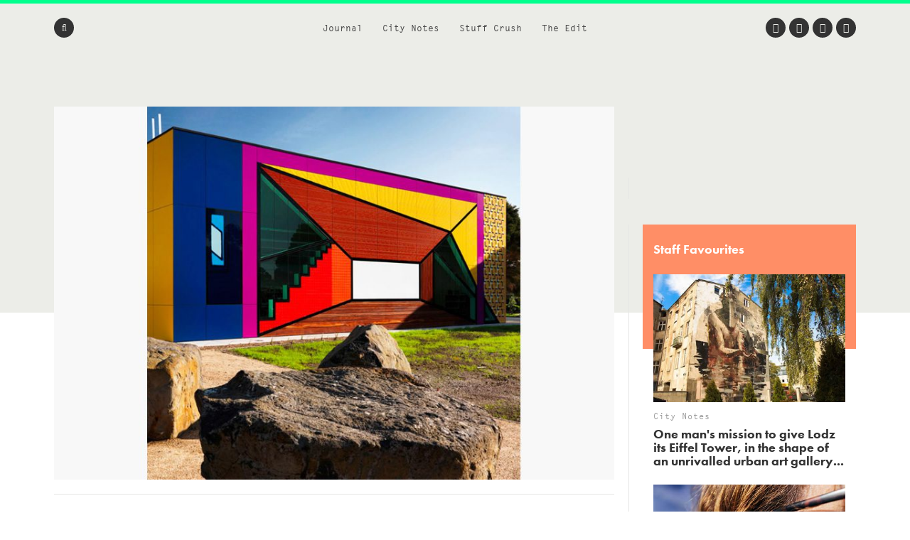

--- FILE ---
content_type: text/html; charset=UTF-8
request_url: https://www.we-heart.com/2011/11/17/avondale-heights-library-melbourne/
body_size: 14803
content:
<!DOCTYPE html>
<html lang="en-US"
 xmlns:og="http://ogp.me/ns#"
 xmlns:fb="http://ogp.me/ns/fb#">
<head>

<!-- Google tag (gtag.js) -->
<script async src="https://www.googletagmanager.com/gtag/js?id=G-ZR2JV6V233" type="8f31b95f428dfd3473f4f8fe-text/javascript"></script>
<script type="8f31b95f428dfd3473f4f8fe-text/javascript">
  window.dataLayer = window.dataLayer || [];
  function gtag(){dataLayer.push(arguments);}
  gtag('js', new Date());

  gtag('config', 'G-ZR2JV6V233');
</script>

<meta charset="UTF-8">
<meta name="viewport" content="width=device-width, initial-scale=1">
<meta name='ir-site-verification-token' value='-1678264156'>
<link rel="profile" href="https://gmpg.org/xfn/11">
<link rel="pingback" href="https://www.we-heart.com/xmlrpc.php">

<link rel="apple-touch-icon" href="https://www.we-heart.com/upload-images/icon144.png">
<link rel="icon" href="https://www.we-heart.com/upload-images/icon64.png">
<!--[if IE]><link rel="shortcut icon" href="https://www.we-heart.com/upload-images/favicon.ico"><![endif]-->




<script type="8f31b95f428dfd3473f4f8fe-text/javascript" src="https://confirmsubscription.com/h/r/FD958EA3B1F2BE45/A23F2631A780EA00/popup.js"></script>

<script src="//use.typekit.net/qpd8goq.js" type="8f31b95f428dfd3473f4f8fe-text/javascript"></script>
<script type="8f31b95f428dfd3473f4f8fe-text/javascript">try{Typekit.load();}catch(e){}</script>






<script type="8f31b95f428dfd3473f4f8fe-text/javascript">
  var googletag = googletag || {};
  googletag.cmd = googletag.cmd || [];
  (function() {
    var gads = document.createElement('script');
    gads.async = true;
    gads.type = 'text/javascript';
    var useSSL = 'https:' == document.location.protocol;
    gads.src = (useSSL ? 'https:' : 'http:') +
      '//www.googletagservices.com/tag/js/gpt.js';
    var node = document.getElementsByTagName('script')[0];
    node.parentNode.insertBefore(gads, node);
  })();
</script>

<script type="8f31b95f428dfd3473f4f8fe-text/javascript">
  googletag.cmd.push(function() {
    googletag.defineSlot('/30229365/mainbanner', [300, 250], 'div-gpt-ad-1448466577093-0').addService(googletag.pubads());
    googletag.pubads().enableSingleRequest();
    googletag.enableServices();
  });
</script>






<script type="8f31b95f428dfd3473f4f8fe-text/javascript" src="//static.criteo.net/js/ld/publishertag.js"></script>



<style type="text/css" media="screen">
	.entry-content ul.bullets {
		list-style-type: disc !important;
		margin: 0em 7em 2em 7em;
	}

  .entry-content ul.boxybullets {
		list-style-type: disc !important;
		margin: 1em 2em 0em 2em;
	}

  .boxy {

    border: 1px solid #000000;
    padding: 20px;
    margin: 10px 90px 50px 90px;
  }

  .disclaimer {
    font-size: 15px;
    font-size: 1.5rem;
    text-align: left;
    margin-right: 40px;
  }

  h4 {display: block !important;
    width: auto !important;
    border-bottom: 0px solid #00FF8D !important;
  }

  h2, h3, h4, h5, h6 {

    margin-top: 30px !important;
  }


.highlighttext {
  font-weight: 400;
  color: #96152b;
}



.post .caption, .page .caption {
  padding: 0px !important;
}


.maindisclaimer {
  padding: 10px !important; background: #ede9e9; color: #a1a1a1;
}


.GRVAd.inline.mobile {
  margin: 0px 0 20px;
  background: #f9f9f9;
  padding: 15px 0 15px;
}



.su-button {
    background-color: #ec5d56 !important;
    color: #ffffff !important;
    opacity: 1 !important;
    transition: none !important;
}


	/***
	body {
		padding-top: 197px;
	}
	.site-header .main-navigation {
		top: 47px;
	}
	.flash {
		background: #dd4735;
		color: #FFFFFF;
		display: block;
		left: 0;
		padding: 10px;
		position: fixed;
		right: 0;
		top: 0;
		text-align: center;
		text-decoration: none;
		z-index: 999;
	}

	.flash:hover {
		background: #f8be4d;
		color: #FFFFFF;
	}

	@media screen and (max-width: 1024px) {
		body {
			padding-top: 0px;
		}
		.flash {
			position: static;
		}
	}
	**/
</style>

<meta name='robots' content='index, follow, max-image-preview:large, max-snippet:-1, max-video-preview:-1' />
	<style>img:is([sizes="auto" i], [sizes^="auto," i]) { contain-intrinsic-size: 3000px 1500px }</style>
	
	<!-- This site is optimized with the Yoast SEO plugin v24.8.1 - https://yoast.com/wordpress/plugins/seo/ -->
	<title>Avondale Heights Library | We Heart</title>
	<link rel="canonical" href="https://www.we-heart.com/2011/11/17/avondale-heights-library-melbourne/" />
	<meta property="og:locale" content="en_US" />
	<meta property="og:type" content="article" />
	<meta property="og:title" content="artist inspired library is an audacious spectacle..." />
	<meta property="og:description" content="Inspired by the vividly brash interpretations of the area by Aussie artist Howard Arkley and artist cum famed pink wig wearer Barry Humphries, local firm H2o Architects have ramped up the gaudiness with a decidedly [&hellip;]" />
	<meta property="og:url" content="https://www.we-heart.com/2011/11/17/avondale-heights-library-melbourne/" />
	<meta property="og:site_name" content="We Heart" />
	<meta property="article:publisher" content="https://www.facebook.com/weheart" />
	<meta property="article:published_time" content="2011-11-17T16:52:43+00:00" />
	<meta property="article:modified_time" content="2015-07-08T11:39:15+00:00" />
	<meta property="og:image" content="https://www.we-heart.com/upload-images/avondale2.jpg" />
	<meta name="author" content="James Davidson" />
	<meta name="twitter:card" content="summary_large_image" />
	<meta name="twitter:title" content="artist inspired library is an audacious spectacle..." />
	<meta name="twitter:creator" content="@buckhouston" />
	<meta name="twitter:site" content="@we_heart" />
	<meta name="twitter:label1" content="Written by" />
	<meta name="twitter:data1" content="James Davidson" />
	<!-- / Yoast SEO plugin. -->


<link rel='dns-prefetch' href='//hb.wpmucdn.com' />
<link rel='dns-prefetch' href='//b2629422.smushcdn.com' />
<link rel="alternate" type="application/rss+xml" title="We Heart &raquo; Feed" href="https://www.we-heart.com/feed/" />
<link rel="alternate" type="application/rss+xml" title="We Heart &raquo; Comments Feed" href="https://www.we-heart.com/comments/feed/" />
<script type="8f31b95f428dfd3473f4f8fe-text/javascript">
/* <![CDATA[ */
window._wpemojiSettings = {"baseUrl":"https:\/\/s.w.org\/images\/core\/emoji\/15.0.3\/72x72\/","ext":".png","svgUrl":"https:\/\/s.w.org\/images\/core\/emoji\/15.0.3\/svg\/","svgExt":".svg","source":{"concatemoji":"https:\/\/www.we-heart.com\/wp-includes\/js\/wp-emoji-release.min.js?ver=6.7.4"}};
/*! This file is auto-generated */
!function(i,n){var o,s,e;function c(e){try{var t={supportTests:e,timestamp:(new Date).valueOf()};sessionStorage.setItem(o,JSON.stringify(t))}catch(e){}}function p(e,t,n){e.clearRect(0,0,e.canvas.width,e.canvas.height),e.fillText(t,0,0);var t=new Uint32Array(e.getImageData(0,0,e.canvas.width,e.canvas.height).data),r=(e.clearRect(0,0,e.canvas.width,e.canvas.height),e.fillText(n,0,0),new Uint32Array(e.getImageData(0,0,e.canvas.width,e.canvas.height).data));return t.every(function(e,t){return e===r[t]})}function u(e,t,n){switch(t){case"flag":return n(e,"\ud83c\udff3\ufe0f\u200d\u26a7\ufe0f","\ud83c\udff3\ufe0f\u200b\u26a7\ufe0f")?!1:!n(e,"\ud83c\uddfa\ud83c\uddf3","\ud83c\uddfa\u200b\ud83c\uddf3")&&!n(e,"\ud83c\udff4\udb40\udc67\udb40\udc62\udb40\udc65\udb40\udc6e\udb40\udc67\udb40\udc7f","\ud83c\udff4\u200b\udb40\udc67\u200b\udb40\udc62\u200b\udb40\udc65\u200b\udb40\udc6e\u200b\udb40\udc67\u200b\udb40\udc7f");case"emoji":return!n(e,"\ud83d\udc26\u200d\u2b1b","\ud83d\udc26\u200b\u2b1b")}return!1}function f(e,t,n){var r="undefined"!=typeof WorkerGlobalScope&&self instanceof WorkerGlobalScope?new OffscreenCanvas(300,150):i.createElement("canvas"),a=r.getContext("2d",{willReadFrequently:!0}),o=(a.textBaseline="top",a.font="600 32px Arial",{});return e.forEach(function(e){o[e]=t(a,e,n)}),o}function t(e){var t=i.createElement("script");t.src=e,t.defer=!0,i.head.appendChild(t)}"undefined"!=typeof Promise&&(o="wpEmojiSettingsSupports",s=["flag","emoji"],n.supports={everything:!0,everythingExceptFlag:!0},e=new Promise(function(e){i.addEventListener("DOMContentLoaded",e,{once:!0})}),new Promise(function(t){var n=function(){try{var e=JSON.parse(sessionStorage.getItem(o));if("object"==typeof e&&"number"==typeof e.timestamp&&(new Date).valueOf()<e.timestamp+604800&&"object"==typeof e.supportTests)return e.supportTests}catch(e){}return null}();if(!n){if("undefined"!=typeof Worker&&"undefined"!=typeof OffscreenCanvas&&"undefined"!=typeof URL&&URL.createObjectURL&&"undefined"!=typeof Blob)try{var e="postMessage("+f.toString()+"("+[JSON.stringify(s),u.toString(),p.toString()].join(",")+"));",r=new Blob([e],{type:"text/javascript"}),a=new Worker(URL.createObjectURL(r),{name:"wpTestEmojiSupports"});return void(a.onmessage=function(e){c(n=e.data),a.terminate(),t(n)})}catch(e){}c(n=f(s,u,p))}t(n)}).then(function(e){for(var t in e)n.supports[t]=e[t],n.supports.everything=n.supports.everything&&n.supports[t],"flag"!==t&&(n.supports.everythingExceptFlag=n.supports.everythingExceptFlag&&n.supports[t]);n.supports.everythingExceptFlag=n.supports.everythingExceptFlag&&!n.supports.flag,n.DOMReady=!1,n.readyCallback=function(){n.DOMReady=!0}}).then(function(){return e}).then(function(){var e;n.supports.everything||(n.readyCallback(),(e=n.source||{}).concatemoji?t(e.concatemoji):e.wpemoji&&e.twemoji&&(t(e.twemoji),t(e.wpemoji)))}))}((window,document),window._wpemojiSettings);
/* ]]> */
</script>
<style id='wp-emoji-styles-inline-css' type='text/css'>

	img.wp-smiley, img.emoji {
		display: inline !important;
		border: none !important;
		box-shadow: none !important;
		height: 1em !important;
		width: 1em !important;
		margin: 0 0.07em !important;
		vertical-align: -0.1em !important;
		background: none !important;
		padding: 0 !important;
	}
</style>
<link rel='stylesheet' id='wp-block-library-css' href='https://hb.wpmucdn.com/www.we-heart.com/0d136fd4-8474-4118-9ad5-af003d4c3260.css' type='text/css' media='all' />
<style id='classic-theme-styles-inline-css' type='text/css'>
/*! This file is auto-generated */
.wp-block-button__link{color:#fff;background-color:#32373c;border-radius:9999px;box-shadow:none;text-decoration:none;padding:calc(.667em + 2px) calc(1.333em + 2px);font-size:1.125em}.wp-block-file__button{background:#32373c;color:#fff;text-decoration:none}
</style>
<style id='global-styles-inline-css' type='text/css'>
:root{--wp--preset--aspect-ratio--square: 1;--wp--preset--aspect-ratio--4-3: 4/3;--wp--preset--aspect-ratio--3-4: 3/4;--wp--preset--aspect-ratio--3-2: 3/2;--wp--preset--aspect-ratio--2-3: 2/3;--wp--preset--aspect-ratio--16-9: 16/9;--wp--preset--aspect-ratio--9-16: 9/16;--wp--preset--color--black: #000000;--wp--preset--color--cyan-bluish-gray: #abb8c3;--wp--preset--color--white: #ffffff;--wp--preset--color--pale-pink: #f78da7;--wp--preset--color--vivid-red: #cf2e2e;--wp--preset--color--luminous-vivid-orange: #ff6900;--wp--preset--color--luminous-vivid-amber: #fcb900;--wp--preset--color--light-green-cyan: #7bdcb5;--wp--preset--color--vivid-green-cyan: #00d084;--wp--preset--color--pale-cyan-blue: #8ed1fc;--wp--preset--color--vivid-cyan-blue: #0693e3;--wp--preset--color--vivid-purple: #9b51e0;--wp--preset--gradient--vivid-cyan-blue-to-vivid-purple: linear-gradient(135deg,rgba(6,147,227,1) 0%,rgb(155,81,224) 100%);--wp--preset--gradient--light-green-cyan-to-vivid-green-cyan: linear-gradient(135deg,rgb(122,220,180) 0%,rgb(0,208,130) 100%);--wp--preset--gradient--luminous-vivid-amber-to-luminous-vivid-orange: linear-gradient(135deg,rgba(252,185,0,1) 0%,rgba(255,105,0,1) 100%);--wp--preset--gradient--luminous-vivid-orange-to-vivid-red: linear-gradient(135deg,rgba(255,105,0,1) 0%,rgb(207,46,46) 100%);--wp--preset--gradient--very-light-gray-to-cyan-bluish-gray: linear-gradient(135deg,rgb(238,238,238) 0%,rgb(169,184,195) 100%);--wp--preset--gradient--cool-to-warm-spectrum: linear-gradient(135deg,rgb(74,234,220) 0%,rgb(151,120,209) 20%,rgb(207,42,186) 40%,rgb(238,44,130) 60%,rgb(251,105,98) 80%,rgb(254,248,76) 100%);--wp--preset--gradient--blush-light-purple: linear-gradient(135deg,rgb(255,206,236) 0%,rgb(152,150,240) 100%);--wp--preset--gradient--blush-bordeaux: linear-gradient(135deg,rgb(254,205,165) 0%,rgb(254,45,45) 50%,rgb(107,0,62) 100%);--wp--preset--gradient--luminous-dusk: linear-gradient(135deg,rgb(255,203,112) 0%,rgb(199,81,192) 50%,rgb(65,88,208) 100%);--wp--preset--gradient--pale-ocean: linear-gradient(135deg,rgb(255,245,203) 0%,rgb(182,227,212) 50%,rgb(51,167,181) 100%);--wp--preset--gradient--electric-grass: linear-gradient(135deg,rgb(202,248,128) 0%,rgb(113,206,126) 100%);--wp--preset--gradient--midnight: linear-gradient(135deg,rgb(2,3,129) 0%,rgb(40,116,252) 100%);--wp--preset--font-size--small: 13px;--wp--preset--font-size--medium: 20px;--wp--preset--font-size--large: 36px;--wp--preset--font-size--x-large: 42px;--wp--preset--spacing--20: 0.44rem;--wp--preset--spacing--30: 0.67rem;--wp--preset--spacing--40: 1rem;--wp--preset--spacing--50: 1.5rem;--wp--preset--spacing--60: 2.25rem;--wp--preset--spacing--70: 3.38rem;--wp--preset--spacing--80: 5.06rem;--wp--preset--shadow--natural: 6px 6px 9px rgba(0, 0, 0, 0.2);--wp--preset--shadow--deep: 12px 12px 50px rgba(0, 0, 0, 0.4);--wp--preset--shadow--sharp: 6px 6px 0px rgba(0, 0, 0, 0.2);--wp--preset--shadow--outlined: 6px 6px 0px -3px rgba(255, 255, 255, 1), 6px 6px rgba(0, 0, 0, 1);--wp--preset--shadow--crisp: 6px 6px 0px rgba(0, 0, 0, 1);}:where(.is-layout-flex){gap: 0.5em;}:where(.is-layout-grid){gap: 0.5em;}body .is-layout-flex{display: flex;}.is-layout-flex{flex-wrap: wrap;align-items: center;}.is-layout-flex > :is(*, div){margin: 0;}body .is-layout-grid{display: grid;}.is-layout-grid > :is(*, div){margin: 0;}:where(.wp-block-columns.is-layout-flex){gap: 2em;}:where(.wp-block-columns.is-layout-grid){gap: 2em;}:where(.wp-block-post-template.is-layout-flex){gap: 1.25em;}:where(.wp-block-post-template.is-layout-grid){gap: 1.25em;}.has-black-color{color: var(--wp--preset--color--black) !important;}.has-cyan-bluish-gray-color{color: var(--wp--preset--color--cyan-bluish-gray) !important;}.has-white-color{color: var(--wp--preset--color--white) !important;}.has-pale-pink-color{color: var(--wp--preset--color--pale-pink) !important;}.has-vivid-red-color{color: var(--wp--preset--color--vivid-red) !important;}.has-luminous-vivid-orange-color{color: var(--wp--preset--color--luminous-vivid-orange) !important;}.has-luminous-vivid-amber-color{color: var(--wp--preset--color--luminous-vivid-amber) !important;}.has-light-green-cyan-color{color: var(--wp--preset--color--light-green-cyan) !important;}.has-vivid-green-cyan-color{color: var(--wp--preset--color--vivid-green-cyan) !important;}.has-pale-cyan-blue-color{color: var(--wp--preset--color--pale-cyan-blue) !important;}.has-vivid-cyan-blue-color{color: var(--wp--preset--color--vivid-cyan-blue) !important;}.has-vivid-purple-color{color: var(--wp--preset--color--vivid-purple) !important;}.has-black-background-color{background-color: var(--wp--preset--color--black) !important;}.has-cyan-bluish-gray-background-color{background-color: var(--wp--preset--color--cyan-bluish-gray) !important;}.has-white-background-color{background-color: var(--wp--preset--color--white) !important;}.has-pale-pink-background-color{background-color: var(--wp--preset--color--pale-pink) !important;}.has-vivid-red-background-color{background-color: var(--wp--preset--color--vivid-red) !important;}.has-luminous-vivid-orange-background-color{background-color: var(--wp--preset--color--luminous-vivid-orange) !important;}.has-luminous-vivid-amber-background-color{background-color: var(--wp--preset--color--luminous-vivid-amber) !important;}.has-light-green-cyan-background-color{background-color: var(--wp--preset--color--light-green-cyan) !important;}.has-vivid-green-cyan-background-color{background-color: var(--wp--preset--color--vivid-green-cyan) !important;}.has-pale-cyan-blue-background-color{background-color: var(--wp--preset--color--pale-cyan-blue) !important;}.has-vivid-cyan-blue-background-color{background-color: var(--wp--preset--color--vivid-cyan-blue) !important;}.has-vivid-purple-background-color{background-color: var(--wp--preset--color--vivid-purple) !important;}.has-black-border-color{border-color: var(--wp--preset--color--black) !important;}.has-cyan-bluish-gray-border-color{border-color: var(--wp--preset--color--cyan-bluish-gray) !important;}.has-white-border-color{border-color: var(--wp--preset--color--white) !important;}.has-pale-pink-border-color{border-color: var(--wp--preset--color--pale-pink) !important;}.has-vivid-red-border-color{border-color: var(--wp--preset--color--vivid-red) !important;}.has-luminous-vivid-orange-border-color{border-color: var(--wp--preset--color--luminous-vivid-orange) !important;}.has-luminous-vivid-amber-border-color{border-color: var(--wp--preset--color--luminous-vivid-amber) !important;}.has-light-green-cyan-border-color{border-color: var(--wp--preset--color--light-green-cyan) !important;}.has-vivid-green-cyan-border-color{border-color: var(--wp--preset--color--vivid-green-cyan) !important;}.has-pale-cyan-blue-border-color{border-color: var(--wp--preset--color--pale-cyan-blue) !important;}.has-vivid-cyan-blue-border-color{border-color: var(--wp--preset--color--vivid-cyan-blue) !important;}.has-vivid-purple-border-color{border-color: var(--wp--preset--color--vivid-purple) !important;}.has-vivid-cyan-blue-to-vivid-purple-gradient-background{background: var(--wp--preset--gradient--vivid-cyan-blue-to-vivid-purple) !important;}.has-light-green-cyan-to-vivid-green-cyan-gradient-background{background: var(--wp--preset--gradient--light-green-cyan-to-vivid-green-cyan) !important;}.has-luminous-vivid-amber-to-luminous-vivid-orange-gradient-background{background: var(--wp--preset--gradient--luminous-vivid-amber-to-luminous-vivid-orange) !important;}.has-luminous-vivid-orange-to-vivid-red-gradient-background{background: var(--wp--preset--gradient--luminous-vivid-orange-to-vivid-red) !important;}.has-very-light-gray-to-cyan-bluish-gray-gradient-background{background: var(--wp--preset--gradient--very-light-gray-to-cyan-bluish-gray) !important;}.has-cool-to-warm-spectrum-gradient-background{background: var(--wp--preset--gradient--cool-to-warm-spectrum) !important;}.has-blush-light-purple-gradient-background{background: var(--wp--preset--gradient--blush-light-purple) !important;}.has-blush-bordeaux-gradient-background{background: var(--wp--preset--gradient--blush-bordeaux) !important;}.has-luminous-dusk-gradient-background{background: var(--wp--preset--gradient--luminous-dusk) !important;}.has-pale-ocean-gradient-background{background: var(--wp--preset--gradient--pale-ocean) !important;}.has-electric-grass-gradient-background{background: var(--wp--preset--gradient--electric-grass) !important;}.has-midnight-gradient-background{background: var(--wp--preset--gradient--midnight) !important;}.has-small-font-size{font-size: var(--wp--preset--font-size--small) !important;}.has-medium-font-size{font-size: var(--wp--preset--font-size--medium) !important;}.has-large-font-size{font-size: var(--wp--preset--font-size--large) !important;}.has-x-large-font-size{font-size: var(--wp--preset--font-size--x-large) !important;}
:where(.wp-block-post-template.is-layout-flex){gap: 1.25em;}:where(.wp-block-post-template.is-layout-grid){gap: 1.25em;}
:where(.wp-block-columns.is-layout-flex){gap: 2em;}:where(.wp-block-columns.is-layout-grid){gap: 2em;}
:root :where(.wp-block-pullquote){font-size: 1.5em;line-height: 1.6;}
</style>
<link rel='stylesheet' id='wphb-1-css' href='https://hb.wpmucdn.com/www.we-heart.com/5e6b62b7-300a-4a91-8f80-4672adc2dd31.css' type='text/css' media='all' />
<script type="8f31b95f428dfd3473f4f8fe-text/javascript" src="https://hb.wpmucdn.com/www.we-heart.com/80bc7625-d987-4c5f-ad1e-c7bced21b6c2.js" id="wphb-2-js"></script>
<link rel="https://api.w.org/" href="https://www.we-heart.com/wp-json/" /><link rel="alternate" title="JSON" type="application/json" href="https://www.we-heart.com/wp-json/wp/v2/posts/7680" /><link rel="EditURI" type="application/rsd+xml" title="RSD" href="https://www.we-heart.com/xmlrpc.php?rsd" />
<meta name="generator" content="WordPress 6.7.4" />
<link rel='shortlink' href='https://www.we-heart.com/?p=7680' />
<link rel="alternate" title="oEmbed (JSON)" type="application/json+oembed" href="https://www.we-heart.com/wp-json/oembed/1.0/embed?url=https%3A%2F%2Fwww.we-heart.com%2F2011%2F11%2F17%2Favondale-heights-library-melbourne%2F" />
<link rel="alternate" title="oEmbed (XML)" type="text/xml+oembed" href="https://www.we-heart.com/wp-json/oembed/1.0/embed?url=https%3A%2F%2Fwww.we-heart.com%2F2011%2F11%2F17%2Favondale-heights-library-melbourne%2F&#038;format=xml" />
<meta property="fb:app_id" content="196049207450004"/><meta property="fb:admins" content="555110081,620381446,100000696011680"/>
<!-- Lara's Google Analytics - https://www.xtraorbit.com/wordpress-google-analytics-dashboard-widget/ -->
<script async src="https://www.googletagmanager.com/gtag/js?id=G-ZR2JV6V233" type="8f31b95f428dfd3473f4f8fe-text/javascript"></script>
<script type="8f31b95f428dfd3473f4f8fe-text/javascript">
  window.dataLayer = window.dataLayer || [];
  function gtag(){dataLayer.push(arguments);}
  gtag('js', new Date());
  gtag('config', 'G-ZR2JV6V233');
</script>

<style type="text/css">.oembed-instagram{box-shadow: 1px 1px 3px #efefef;  background-color: #ffffff; border: 1px solid #f5f5f5; margin: 1em 5px; padding: 8px;}.oembed-instagram iframe{display: block; margin: 0 auto; max-width: 100%; box-sizing: border-box;}</style>


<!-- This site is optimized with the Schema plugin v1.7.9.6 - https://schema.press -->
<script type="application/ld+json">{"@context":"https:\/\/schema.org\/","@type":"NewsArticle","mainEntityOfPage":{"@type":"WebPage","@id":"https:\/\/www.we-heart.com\/2011\/11\/17\/avondale-heights-library-melbourne\/"},"url":"https:\/\/www.we-heart.com\/2011\/11\/17\/avondale-heights-library-melbourne\/","headline":"Avondale Heights Library","datePublished":"2011-11-17T16:52:43+00:00","dateModified":"2015-07-08T12:39:15+01:00","publisher":{"@type":"Organization","@id":"https:\/\/www.we-heart.com\/#organization","name":"We Heart","logo":{"@type":"ImageObject","url":"","width":600,"height":60}},"articleSection":"Landmarks","description":"Inspired by the vividly brash interpretations of the area by Aussie artist Howard Arkley and artist cum famed pink wig wearer Barry Humphries, local firm H2o Architects have ramped up the gaudiness with a decidedly spectacular new community library and learning centre for Melbourne suburb Avondale Heights. Also referencing","author":{"@type":"Person","name":"James Davidson","url":"https:\/\/www.we-heart.com\/author\/jamesdavidson\/","description":"Lorem ipsum dolor sit amet, consectetur adipiscing elit. Sed fermentum consequat finibus. Pellentesque habitant morbi tristique senectus et netus et malesuada fames ac turpis egestas. Quisque volutpat eros suscipit accumsan accumsan. Vestibulum dapibus euismod leo, non maximus ligula scelerisque ultrices. Quisque eros ligula, porttitor vehicula lorem in, ultricies volutpat dolor. Nulla dignissim convallis lectus nec suscipit. Nulla facilisi.","image":{"@type":"ImageObject","url":"https:\/\/secure.gravatar.com\/avatar\/80904a5a532e1b3e291b63fc5d077bf7?s=96&d=mm&r=g","height":96,"width":96},"sameAs":["http:\/\/www.weheart.co.uk","https:\/\/twitter.com\/buckhouston"]}}</script>

		<script type="8f31b95f428dfd3473f4f8fe-text/javascript">
			document.documentElement.className = document.documentElement.className.replace('no-js', 'js');
		</script>
				<style>
			.no-js img.lazyload {
				display: none;
			}

			figure.wp-block-image img.lazyloading {
				min-width: 150px;
			}

						.lazyload, .lazyloading {
				opacity: 0;
			}

			.lazyloaded {
				opacity: 1;
				transition: opacity 400ms;
				transition-delay: 0ms;
			}

					</style>
		
<!-- Meta Pixel Code -->
<script type="8f31b95f428dfd3473f4f8fe-text/javascript">
!function(f,b,e,v,n,t,s){if(f.fbq)return;n=f.fbq=function(){n.callMethod?
n.callMethod.apply(n,arguments):n.queue.push(arguments)};if(!f._fbq)f._fbq=n;
n.push=n;n.loaded=!0;n.version='2.0';n.queue=[];t=b.createElement(e);t.async=!0;
t.src=v;s=b.getElementsByTagName(e)[0];s.parentNode.insertBefore(t,s)}(window,document,'script',
'https://connect.facebook.net/en_US/fbevents.js');
fbq('init', '832767357702650');
fbq('track', 'PageView');
</script>
<noscript>
  <img height="1" width="1" style="display:none"
       src="https://www.facebook.com/tr?id=832767357702650&ev=PageView&noscript=1"/>
</noscript>
<!-- End Meta Pixel Code -->


<script src="https://analytics.ahrefs.com/analytics.js" data-key="39qAyPo40RfFccaZProvLQ" async type="8f31b95f428dfd3473f4f8fe-text/javascript"></script>


</head>

<body class="post-template-default single single-post postid-7680 single-format-standard no-js group-blog">




<div id="fb-root"></div>
<script type="8f31b95f428dfd3473f4f8fe-text/javascript">(function(d, s, id) {
  var js, fjs = d.getElementsByTagName(s)[0];
  if (d.getElementById(id)) return;
  js = d.createElement(s); js.id = id;
  js.src = "//connect.facebook.net/en_GB/sdk.js#xfbml=1&version=v2.5";
  fjs.parentNode.insertBefore(js, fjs);
}(document, 'script', 'facebook-jssdk'));</script>

<div id="page" class="hfeed site">

	<header id="masthead" class="site-header clear" role="banner">

		<!-- <a href="https://www.kickstarter.com/projects/jamesdavidson/cana-magazine?ref=cr5rm6" title="Back Caña Magazine on Kickstarter Now" class="flash" target="_blank">
			<strong>A New Magazine About Craft Beer and Creativity:</strong> Back Caña Magazine on Kickstarter Now
		</a> -->

		<nav id="site-navigation" class="main-navigation" role="navigation">

			<div class="site-wrapper clear">

				<ul class="header-nav">
					<li id="menu-item-29193" class="menu-item menu-item-type-taxonomy menu-item-object-type menu-item-29193"><a href="https://www.we-heart.com/guides/journal/">Journal</a></li>
<li id="menu-item-29192" class="menu-item menu-item-type-taxonomy menu-item-object-type menu-item-29192"><a href="https://www.we-heart.com/guides/city-notes/">City Notes</a></li>
<li id="menu-item-29195" class="menu-item menu-item-type-taxonomy menu-item-object-type menu-item-29195"><a href="https://www.we-heart.com/guides/stuff-crush/">Stuff Crush</a></li>
<li id="menu-item-84935" class="menu-item menu-item-type-taxonomy menu-item-object-type menu-item-84935"><a href="https://www.we-heart.com/guides/the-edit/">The Edit</a></li>
				</ul><!-- .header-nav -->

				<a class="menu-link"><span class="fa fa-bars"></span></a>

				<form action="https://www.we-heart.com/" method="get" role="search" class="form-search">
	<fieldset>
		<span class="fa fa-search"></span>
		<input name="s" type="search" value="" />
	</fieldset>
</form><!-- .form-search -->
				<ul class="social-nav">
					<li><a href="https://twitter.com/we_heart" title="Twitter" target="_blank"><span class="fa fa-twitter"></span></a></li>
					<li><a href="https://www.facebook.com/weheart" title="Facebook" target="_blank"><span class="fa fa-facebook"></span></a></li>
					<li><a href="https://instagram.com/we_heart" title="Instagram" target="_blank"><span class="fa fa-instagram"></span></a></li>
									<li><a href="https://www.pinterest.com/we_heart/" title="Pinterest" target="_blank"><span class="fa fa-pinterest-p"></span></a></li>
				</ul><!-- .social-nav -->

			</div><!-- .site-wrapper -->
		</nav><!-- #site-navigation -->

		<div class="site-branding">
						<span class="site-title"><a href="https://www.we-heart.com/" title="We Heart - An online magazine about travel, design, culture, lifestyle and more" rel="home">We Heart</a></span>
		</div><!-- .site-branding -->

	</header><!-- #masthead -->

	<nav id="secondary-navigation" class="secondary-navigation" role="navigation">
		<a href="#" title="Close" class="menu-close"><span class="fa fa-times"></span></a>
		<div class="site-wrapper">
			<ul>
				<li class="menu-item menu-item-type-taxonomy menu-item-object-type menu-item-29193"><a href="https://www.we-heart.com/guides/journal/">Journal</a></li>
<li class="menu-item menu-item-type-taxonomy menu-item-object-type menu-item-29192"><a href="https://www.we-heart.com/guides/city-notes/">City Notes</a></li>
<li class="menu-item menu-item-type-taxonomy menu-item-object-type menu-item-29195"><a href="https://www.we-heart.com/guides/stuff-crush/">Stuff Crush</a></li>
<li class="menu-item menu-item-type-taxonomy menu-item-object-type menu-item-84935"><a href="https://www.we-heart.com/guides/the-edit/">The Edit</a></li>
			</ul>
		</div><!-- .site-wrapper -->
		<a href="https://www.we-heart.com/" title="We Heart" class="copyright">We Heart</a>
	</nav><!-- .site-navigation -->

	<div id="content" class="site-content">

	<div id="primary" class="content-area">
		<main id="main" class="site-main" role="main">

			
			<div class="site-wrapper">

				<article id="post-7680" class="single post-7680 post type-post status-publish format-standard hentry category-city-landmarks tag-architecture tag-melbourne tag-design specials-editors-picks type-city-notes type-homepage destinations-australia-travel-guide destinations-melbourne-city-guide">

					<header class="entry-header">

						<div class="lead-image">
															<img data-src="/upload-images/avondale1.jpg" alt="Avondale Heights Library" src="[data-uri]" class="lazyload" /><noscript><img src="/upload-images/avondale1.jpg" alt="Avondale Heights Library" /></noscript>
							
													</div><!-- .lead-image -->

						
							<p class="entry-section"><a href="https://www.we-heart.com/guide/melbourne-city-guide/" title="Melbourne">Melbourne</a> &#149; <a href="https://www.we-heart.com/guides/city-notes/city-landmarks/" tite="Landmarks">Landmarks</a></p>

						
						
															<p class="entry-subtitle">Avondale Heights Library</p>
							
							<h1 class="entry-title">artist inspired library is an audacious spectacle...</h1>

						
						<div class="entry-meta">
							<span class="byline"><span class="author vcard"><a class="url fn n" href="https://www.we-heart.com/author/jamesdavidson/">James Davidson</a></span></span> &#149; <span class="posted-on"> <time class="entry-date published updated" datetime="2011-11-17T16:52:43+00:00">17 November, 2011</time></span>						</div><!-- .entry-meta -->

						<div class="social-share">
							<a href="https://twitter.com/intent/tweet?url=https%3A%2F%2Fwww.we-heart.com%2F2011%2F11%2F17%2Favondale-heights-library-melbourne%2F&text=Avondale+Heights+Library&via=we_heart" title="Tweet This" rel="nofollow" class="twitter" target="_blank" data-social-network="twitter" onclick="if (!window.__cfRLUnblockHandlers) return false; window.open(this.href, '', 'menubar=no,toolbar=no,resizable=yes,scrollbars=yes,left=967,top=451,width=626,height=438'); return false;" data-cf-modified-8f31b95f428dfd3473f4f8fe-=""><span class="fa fa-twitter"></span></a>
							<a href="https://www.facebook.com/sharer/sharer.php?u=https%3A%2F%2Fwww.we-heart.com%2F2011%2F11%2F17%2Favondale-heights-library-melbourne%2F" title="Share This on Facebook" rel="nofollow" class="facebook" target="_blank" data-social-network="facebook" onclick="if (!window.__cfRLUnblockHandlers) return false; window.open(this.href, '', 'menubar=no,toolbar=no,resizable=yes,scrollbars=yes,left=980,top=370,width=600,height=600'); return false;" data-cf-modified-8f31b95f428dfd3473f4f8fe-=""><span class="fa fa-facebook"></span></a>
							<a href="https://plus.google.com/share?url=https%3A%2F%2Fwww.we-heart.com%2F2011%2F11%2F17%2Favondale-heights-library-melbourne%2F" title="Share This on Google+" rel="nofollow" class="google" target="_blank" data-social-network="google" onclick="if (!window.__cfRLUnblockHandlers) return false; window.open(this.href, '', 'menubar=no,toolbar=no,resizable=yes,scrollbars=yes,left=1020,top=370,width=520,height=600'); return false;" data-cf-modified-8f31b95f428dfd3473f4f8fe-=""><span class="fa fa-google-plus"></span></a>
						</div>

					</header><!-- .entry-header -->

					<div class="entry-content">

						<p>Inspired by the vividly brash interpretations of the area by Aussie artist Howard Arkley and artist cum famed pink wig wearer Barry Humphries, local firm <a href="http://www.h2oarchitects.com.au">H2o Architects</a> have ramped up the gaudiness with a decidedly spectacular new community library and learning centre for Melbourne suburb Avondale Heights. </p>
<p>Also referencing its high volume of Middle Eastern users with bright cladding and choice of materials, the library &#8211; which sits in a prominent position within the suburb &#8211; is as audacious as we can remember; full of confident swagger and braggadocio in an already eclectic neighbourhood&#8230;</p>
<p><span id="more-7680"></span></p>
<div class="post-image">
<img decoding="async" data-src="https://www.we-heart.com/upload-images/avondale2.jpg" alt="Avondale Heights Library, Melbourne" src="[data-uri]" class="lazyload" /><noscript><img decoding="async" src="https://www.we-heart.com/upload-images/avondale2.jpg" alt="Avondale Heights Library, Melbourne"/></noscript>
<img decoding="async" data-src="https://www.we-heart.com/upload-images/avondale3.jpg" alt="Avondale Heights Library, Melbourne" src="[data-uri]" class="lazyload" /><noscript><img decoding="async" src="https://www.we-heart.com/upload-images/avondale3.jpg" alt="Avondale Heights Library, Melbourne"/></noscript>
<img decoding="async" data-src="https://www.we-heart.com/upload-images/avondale4.jpg" alt="Avondale Heights Library, Melbourne" src="[data-uri]" class="lazyload" /><noscript><img decoding="async" src="https://www.we-heart.com/upload-images/avondale4.jpg" alt="Avondale Heights Library, Melbourne"/></noscript>
<img decoding="async" data-src="https://www.we-heart.com/upload-images/avondale5.jpg" alt="Avondale Heights Library, Melbourne" src="[data-uri]" class="lazyload" /><noscript><img decoding="async" src="https://www.we-heart.com/upload-images/avondale5.jpg" alt="Avondale Heights Library, Melbourne"/></noscript>
<img decoding="async" data-src="https://www.we-heart.com/upload-images/avondale6.jpg" alt="Avondale Heights Library, Melbourne" src="[data-uri]" class="lazyload" /><noscript><img decoding="async" src="https://www.we-heart.com/upload-images/avondale6.jpg" alt="Avondale Heights Library, Melbourne"/></noscript>
<img decoding="async" data-src="https://www.we-heart.com/upload-images/avondale7.jpg" alt="Avondale Heights Library, Melbourne" src="[data-uri]" class="lazyload" /><noscript><img decoding="async" src="https://www.we-heart.com/upload-images/avondale7.jpg" alt="Avondale Heights Library, Melbourne"/></noscript>
</div>
<p class="caption"><em>Photography © Trevor Mein</em></p>

					</div><!-- .entry-content -->



				




					<footer class="entry-footer">
						<p class="entry-tags"><a href="https://www.we-heart.com/tag/architecture/" rel="tag">Architecture</a>, <a href="https://www.we-heart.com/tag/melbourne/" rel="tag">Melbourne</a>, <a href="https://www.we-heart.com/tag/design/" rel="tag">Design</a></p>




					</footer><!-- .entry-footer -->

				</article>



				<div id="secondary" class="widget-area" role="complementary">

					<aside class="widget widget-banner">



						
						        <a rel="sponsored"
           href="https://fabcbd.sjv.io/c/4076782/2126848/26923" target="_top" id="2126848">
<img src="//a.impactradius-go.com/display-ad/26923-2126848" border="0" alt="" width="300" height="250"/></a><img height="0" width="0" src="https://imp.pxf.io/i/4076782/2126848/26923" style="position:absolute;visibility:hidden;" border="0" />




					</aside><!-- .widget.widget-banner -->

					
					<aside class="widget widget-listing">

						<div class="block listing listing-one orange">

								<header>
									<h1 class="section-title">Staff Favourites</h1>
								</header>

								<article class="post">

	<a href="https://www.we-heart.com/2016/03/15/lodz-murals/" title="Lodz Murals" rel="bookmark">

		<div class="lead-image">
			<img data-src="/upload-images/lodzmurals1366.jpg" alt="Lodz Murals" title="Lodz Murals" src="[data-uri]" class="lazyload" /><noscript><img src="/upload-images/lodzmurals1366.jpg" alt="Lodz Murals" title="Lodz Murals" /></noscript>
		</div>

					<p class="entry-section">City Notes</p>
		
		<h1 class="entry-title">One man&#039;s mission to give Lodz its Eiffel Tower, in the shape of an unrivalled urban art gallery...</h1>

	</a>

</article><!-- .post --><article class="post">

	<a href="https://www.we-heart.com/2020/01/20/audio-technica-ath-ck3tw-wireless-headphones-review/" title="Audio-Technica ATH-CK3TW Wireless Headphones" rel="bookmark">

		<div class="lead-image">
			<img data-src="/upload-images/audiotechnicaathck3tw1366.jpg" alt="Audio-Technica ATH-CK3TW Wireless Headphones" title="Audio-Technica ATH-CK3TW Wireless Headphones" src="[data-uri]" class="lazyload" /><noscript><img src="/upload-images/audiotechnicaathck3tw1366.jpg" alt="Audio-Technica ATH-CK3TW Wireless Headphones" title="Audio-Technica ATH-CK3TW Wireless Headphones" /></noscript>
		</div>

					<p class="entry-section">Stuff Crush</p>
		
		<h1 class="entry-title">A stellar set of true wireless headphones for under £100, the ATH-CK3TWs from Audio-Technica are compact and considered...</h1>

	</a>

</article><!-- .post --><article class="post">

	<a href="https://www.we-heart.com/2019/03/25/fast-fashion-rip-off-small-designers-creatives/" title="Fast Fashion Thievery" rel="bookmark">

		<div class="lead-image">
			<img data-src="/upload-images/fastfashionripoffs1366.jpg" alt="Fast Fashion Thievery" title="Fast Fashion Thievery" src="[data-uri]" class="lazyload" /><noscript><img src="/upload-images/fastfashionripoffs1366.jpg" alt="Fast Fashion Thievery" title="Fast Fashion Thievery" /></noscript>
		</div>

					<p class="entry-section">Journal</p>
		
		<h1 class="entry-title">As fast fashion thievery is making headlines again, we explore the sorry history of mega-brands ripping off independent creatives...</h1>

	</a>

</article><!-- .post -->
								<div class="clear"></div>

						</div><!-- .block.listing -->
					</aside><!-- .widget.widget-listing -->

					
				</div><!-- .widget-area -->

			</div><!-- .site-wrapper -->

			
			<section id="related-features" class="block listing listing-four red">

				<div class="site-wrapper">

					<header>
						<h1 class="section-title">Related Stories</h1>
					</header>

					<article id="post-43992" class="post-43992 post type-post status-publish format-standard hentry category-city-landmarks type-city-notes type-homepage destinations-australia-travel-guide destinations-melbourne-city-guide">

	<a href="https://www.we-heart.com/2014/08/27/lyon-housemuseum-kew-melbourne/" title="Lyon Housemuseum, Kew" rel="bookmark">

		<div class="lead-image">
			<img data-src="/upload-images/lyonhousemuseum1366.jpg" alt="Lyon Housemuseum, Kew" title="Lyon Housemuseum, Kew" src="[data-uri]" class="lazyload" /><noscript><img src="/upload-images/lyonhousemuseum1366.jpg" alt="Lyon Housemuseum, Kew" title="Lyon Housemuseum, Kew" /></noscript>
		</div>

					<p class="entry-section">Melbourne</p>
		
					<h1 class="entry-title">The Lyon family&#039;s Housemuseum in Melbourne blurs the lines between public and private space...</h1>
		
		
					<p class="entry-intro">What to do when your art collection starts outgrowing your house, and you want the public to be able to enjoy it as much as you do? Melbourne architect Corbett Lyon and his family were facing that quandary in 2000, and decided that the solution was...</p>
		
	</a>

</article><!-- .post --><article id="post-24816" class="post-24816 post type-post status-publish format-standard hentry category-city-landmarks tag-education tag-architecture tag-buildings tag-melbourne tag-design specials-innovative-architecture type-city-notes type-homepage destinations-australia-travel-guide destinations-melbourne-city-guide">

	<a href="https://www.we-heart.com/2013/04/29/la-trobe-institute-of-molecular-science-melbourne/" title="La Trobe Institute of Molecular Science" rel="bookmark">

		<div class="lead-image">
			<img data-src="/upload-images/latrobeinstituteofmolecularscience1366.jpg" alt="La Trobe Institute of Molecular Science" title="La Trobe Institute of Molecular Science" src="[data-uri]" class="lazyload" /><noscript><img src="/upload-images/latrobeinstituteofmolecularscience1366.jpg" alt="La Trobe Institute of Molecular Science" title="La Trobe Institute of Molecular Science" /></noscript>
		</div>

					<p class="entry-section">Melbourne</p>
		
					<h1 class="entry-title">Pioneering science centre gets a positive reaction...</h1>
		
		
					<p class="entry-intro">An atomic bomb has been dropped on a campus in Melbourne, but instead of statements of international outrage, all that can be heard about the event at La Trobe University are the appreciative “oohs” and “aahs” of boffins and architecture...</p>
		
	</a>

</article><!-- .post --><article id="post-22699" class="post-22699 post type-post status-publish format-standard hentry category-culture-travel category-city-landmarks tag-events tag-exhibitions tag-galleries tag-architecture tag-buildings tag-cultural-venues tag-melbourne tag-design specials-innovative-architecture type-city-notes type-homepage destinations-australia-travel-guide destinations-melbourne-city-guide">

	<a href="https://www.we-heart.com/2013/02/15/rmit-design-hub-melbourne/" title="RMIT Design Hub" rel="bookmark">

		<div class="lead-image">
			<img data-src="/upload-images/rmitdesignhub1366.jpg" alt="RMIT Design Hub" title="RMIT Design Hub" src="[data-uri]" class="lazyload" /><noscript><img src="/upload-images/rmitdesignhub1366.jpg" alt="RMIT Design Hub" title="RMIT Design Hub" /></noscript>
		</div>

					<p class="entry-section">Melbourne</p>
		
					<h1 class="entry-title">Research centre is the bee&#039;s knees...</h1>
		
		
					<p class="entry-intro">Melbourne's Institute of Technology have unveiled their new design department headquarters – it's called the Design Hub but may well be more of a hive in both looks and philosophy. Bringing together disparate research groups from across the...</p>
		
	</a>

</article><!-- .post --><article id="post-8541" class="post-8541 post type-post status-publish format-standard hentry category-city-landmarks tag-architecture tag-australia tag-melbourne tag-design specials-editors-picks type-city-notes destinations-australia-travel-guide destinations-melbourne-city-guide">

	<a href="https://www.we-heart.com/2012/01/13/pixel-building-melbourne/" title="Pixel Building, CBD" rel="bookmark">

		<div class="lead-image">
			<img data-src="/upload-images/pixelmelbourne1.jpg" alt="Pixel Building, CBD" title="Pixel Building, CBD" src="[data-uri]" class="lazyload" /><noscript><img src="/upload-images/pixelmelbourne1.jpg" alt="Pixel Building, CBD" title="Pixel Building, CBD" /></noscript>
		</div>

					<p class="entry-section">Melbourne</p>
		
					<h1 class="entry-title">Australia&#039;s first carbon neutral office building is an explosion of colour...</h1>
		
		
					<p class="entry-intro">The first carbon neutral office building of its type in Australia, the Pixel building is a decidedly impressive statement of environmental intent from developers Grocon; and we received an equally impressive press release, finely detailing that...</p>
		
	</a>

</article><!-- .post -->
					<div class="clear"></div>

				</div><!-- .site-wrapper -->

			</section><!-- #editors-picks .block.listing -->

			
			<section id="editors-picks" class="block listing listing-four turquoise">

	<div class="site-wrapper">

		<header>
			<h1 class="section-title">Staff Favourites</h1>
		</header>

		<article id="post-103820" class="post-103820 post type-post status-publish format-standard hentry category-hotels-travel tag-interiors tag-food-drink tag-hotels tag-cotswolds tag-design tag-countryside tag-youth type-city-notes type-homepage destinations-united-kingdom-travel-guide destinations-cotswolds-travel-guide">

	<a href="https://www.we-heart.com/2025/10/15/hyll-cotswolds-hotel-uk-country-house/" title="HYLL, Cotswolds" rel="bookmark">

		<div class="lead-image">
			<img data-src="/upload-images/hyllhotelcotswolds1366.jpg" alt="HYLL, Cotswolds" title="HYLL, Cotswolds" src="[data-uri]" class="lazyload" /><noscript><img src="/upload-images/hyllhotelcotswolds1366.jpg" alt="HYLL, Cotswolds" title="HYLL, Cotswolds" /></noscript>
		</div>

					<p class="entry-section">Cotswolds</p>
		
					<h1 class="entry-title">Cotswolds retreat, Hyll, blends architectural restraint and sensory design to offer a quiet, contemporary take on rural hospitality...</h1>
		
		
					<p class="entry-intro">Opened in September 2025, HYLL brings a new interpretation of country hospitality to the Cotswolds, a hotel rooted in its landscape, designed to slow the pace and dim the noise. Set within a restored 16th century manor house, the 26 room property...</p>
		
	</a>

</article><!-- .post --><article id="post-103696" class="post-103696 post type-post status-publish format-standard hentry category-lifestyle-cat tag-interiors tag-food-drink tag-vienna tag-design tag-lifestyle tag-coworking tag-members-club tag-sircle-collection type-city-notes type-homepage destinations-austria-travel-guide destinations-vienna-city-guide">

	<a href="https://www.we-heart.com/2025/09/30/the-cover-vienna/" title="The Cover, Vienna" rel="bookmark">

		<div class="lead-image">
			<img data-src="/upload-images/thecovervienna1366.jpg" alt="The Cover, Vienna" title="The Cover, Vienna" src="[data-uri]" class="lazyload" /><noscript><img src="/upload-images/thecovervienna1366.jpg" alt="The Cover, Vienna" title="The Cover, Vienna" /></noscript>
		</div>

					<p class="entry-section">Vienna</p>
		
					<h1 class="entry-title">Sircle Collection launches The Cover Vienna, a private members’ club uniting culture, wellness, and community in the city’s 7th district...</h1>
		
		
					<p class="entry-intro">Sircle Collection, the international hospitality group behind a growing portfolio of hotels and restaurants, introduces The Cover Vienna this November, a private members’ club in the city’s 7th District. Set within the Max Brown Hotel, the club...</p>
		
	</a>

</article><!-- .post --><article id="post-103649" class="post-103649 post type-post status-publish format-standard hentry category-bars-nightlife-cat tag-interiors tag-entertainment tag-food-drink tag-cultural-venues tag-bergen tag-norway tag-design tag-nightlife tag-lifestyle tag-local type-city-notes type-homepage destinations-norway-travel-guide destinations-bergen-city-guide">

	<a href="https://www.we-heart.com/2025/09/24/bergen-camping-bergen-minigolf-karaoke-bar-cultural-venue/" title="Bergen Camping, Bergen" rel="bookmark">

		<div class="lead-image">
			<img data-src="/upload-images/bergencamping1366.jpg" alt="Bergen Camping, Bergen" title="Bergen Camping, Bergen" src="[data-uri]" class="lazyload" /><noscript><img src="/upload-images/bergencamping1366.jpg" alt="Bergen Camping, Bergen" title="Bergen Camping, Bergen" /></noscript>
		</div>

					<p class="entry-section">Bergen</p>
		
					<h1 class="entry-title">LOCAL transform a 1920 Egill Reimers building into Bergen Camping, a cultural house where minigolf, dining, and performance coalesce...</h1>
		
		
					<p class="entry-intro">In the centre of Bergen, a new chapter has opened for a concrete landmark designed by Egill Reimers in 1920. Once home to bakeries, offices, shops and social services, the building has been reimagined by architecture studio LOCAL as Bergen Camping,...</p>
		
	</a>

</article><!-- .post --><article id="post-103627" class="post-103627 post type-post status-publish format-standard hentry category-restaurants-dining tag-vinyl tag-interiors tag-coffee tag-cafes tag-food-drink tag-barcelona tag-design tag-music tag-coffee-shops type-city-notes type-homepage destinations-spain-travel-guide destinations-barcelona-city-guide">

	<a href="https://www.we-heart.com/2025/09/18/jac-hi-fi-cafe-barcelona-design-isern-serra-studio/" title="Jaç Hi-Fi Café, Barcelona" rel="bookmark">

		<div class="lead-image">
			<img data-src="/upload-images/jacbarcelona1366.jpg" alt="Jaç Hi-Fi Café, Barcelona" title="Jaç Hi-Fi Café, Barcelona" src="[data-uri]" class="lazyload" /><noscript><img src="/upload-images/jacbarcelona1366.jpg" alt="Jaç Hi-Fi Café, Barcelona" title="Jaç Hi-Fi Café, Barcelona" /></noscript>
		</div>

					<p class="entry-section">Barcelona</p>
		
					<h1 class="entry-title">Jaç Hi-Fi Café fuses Japanese tradition with Mediterranean warmth, offering a finely tuned retreat for coffee, vinyl, and design...</h1>
		
		
					<p class="entry-intro">On Barcelona’s recently beautified Avinguda Diagonal, a new kind of café experience has arrived, one that has already piqued the curiosity of both locals and visitors. Jaç Hi-Fi Café, designed by Isern Serra Studio for owners Ligia and Arnau,...</p>
		
	</a>

</article><!-- .post -->
		<div class="paging-navigation">
			<div class="view-all">
				<a href="https://www.we-heart.com/staff-favourites/" title="Staff Favourites">View All</a>
			</div>
		</div><!-- .paging-navigation -->

		<div class="clear"></div>

	</div><!-- .site-wrapper -->

</section><!-- #dispatches .block.listing -->
		</main><!-- #main -->
	</div><!-- #primary -->

	</div><!-- #content -->

	<footer id="colophon" class="site-footer" role="contentinfo">

		<div class="site-wrapper">

			<strong class="logo"><a href="https://www.we-heart.com/" title="We Heart">We Heart</a></strong>

			<p class="site-info">&copy; 2025 <span class="footer-links"><a href="/about-we-heart/" title="About Us">About Us</a> <a href="/sponsor-we-heart/" title="Sponsorship Opportunities">Advertising</a> <a href="https://www.we-heart.com/we-heart-privacy-policy/">Privacy Policy</a> <a href="/write-for-we-heart/" title="Write">Write for We Heart</a> <a href="/get-in-touch/" title="Contact">Get in Touch</a></span></p>

<p class="site-info" style="color: #a59ba9; line-height: 1.3; padding-top: 10px; padding-bottom: 5px; padding-right: 630px;">We Heart is an online magazine founded in 2007, originally focussed solely on design, the platform evolved over time to feature inspiring places and spaces, with an increased focus on travel, events, art and design at large. Over the years we have been committed to producing content that inspires and informs our readers; having broadened our content policy to mature into a more general lifestyle magazine that has kept itself rooted in our beginnings whilst covering a multitude of subjects that reflect our growth.</p>

			<ul class="footer-nav">
				<li id="menu-item-33032" class="menu-item menu-item-type-custom menu-item-object-custom menu-item-33032"><a href="https://twitter.com/we_heart">Twitter</a></li>
<li id="menu-item-33033" class="menu-item menu-item-type-custom menu-item-object-custom menu-item-33033"><a href="https://www.facebook.com/weheart">Facebook</a></li>
<li id="menu-item-33036" class="menu-item menu-item-type-custom menu-item-object-custom menu-item-33036"><a href="https://instagram.com/we_heart">Instagram</a></li>
<li id="menu-item-33035" class="menu-item menu-item-type-custom menu-item-object-custom menu-item-33035"><a href="https://www.pinterest.com/we_heart/">Pinterest</a></li>

			</ul><!-- .header-nav -->



		</div><!-- .site-wrapper -->

	</footer><!-- #colophon -->

</div><!-- #page -->

<script type="8f31b95f428dfd3473f4f8fe-text/javascript" src="https://hb.wpmucdn.com/www.we-heart.com/c5dbd271-b40c-4346-8a5d-1af7223025da.js" id="wphb-3-js"></script>
<script type="8f31b95f428dfd3473f4f8fe-text/javascript" src="https://hb.wpmucdn.com/www.we-heart.com/022c0809-fe82-4753-be18-6897dd7e47cd.js" id="wphb-4-js"></script>
<script type="8f31b95f428dfd3473f4f8fe-text/javascript" src="https://hb.wpmucdn.com/www.we-heart.com/9011d748-1cf1-45cc-9fa3-4b10d383c339.js" id="wphb-5-js"></script>
<!-- Facebook Comments Plugin for WordPress: http://peadig.com/wordpress-plugins/facebook-comments/ -->
<div id="fb-root"></div>
<script type="8f31b95f428dfd3473f4f8fe-text/javascript">(function(d, s, id) {
  var js, fjs = d.getElementsByTagName(s)[0];
  if (d.getElementById(id)) return;
  js = d.createElement(s); js.id = id;
  js.src = "//connect.facebook.net/en_GB/sdk.js#xfbml=1&appId=196049207450004&version=v2.3";
  fjs.parentNode.insertBefore(js, fjs);
}(document, 'script', 'facebook-jssdk'));</script>




<script id="spout-tag-69093183-9ede-43a0-958a-58533047b7e4" type="8f31b95f428dfd3473f4f8fe-text/javascript">
  (function() {
    var r = encodeURIComponent(top.document.referrer.substring(0,250)),
        p = encodeURIComponent(top.document.location.href.substring(0,250)),
        t = Date.now(),
        u = '69093183-9ede-43a0-958a-58533047b7e4',
        e = document.createElement('script'),
        s = sessionStorage.getItem('spoutable-' + u);
    if (!s) {
      var m = Math.random.bind(Math);
      s = JSON.stringify({ sessionId: [ t, m(), m(), m(), m(), m(), m(), m(), m(), m(), m(), m(), m() ]});
      sessionStorage.setItem('spoutable-' + u, s);
    }
    e.async = true;
    e.src='//s.spoutable.com/s?u='+u+'&s='+encodeURIComponent(s)+'&t='+t+'&r='+r+'&p='+p;
    document.head.appendChild(e);
  })();
</script>


<script src="/cdn-cgi/scripts/7d0fa10a/cloudflare-static/rocket-loader.min.js" data-cf-settings="8f31b95f428dfd3473f4f8fe-|49" defer></script></body>
</html>
